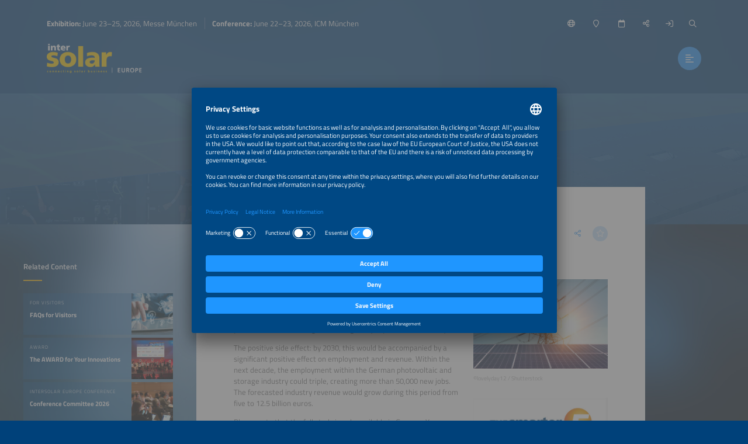

--- FILE ---
content_type: image/svg+xml
request_url: https://www.intersolar.de/media/image/693bf6258090990bdc162fe4/250
body_size: 4862
content:
<?xml version="1.0" encoding="UTF-8"?>
<svg id="Ebene_1" data-name="Ebene 1" xmlns="http://www.w3.org/2000/svg" viewBox="0 0 403.7 228.3">
  <g>
    <g>
      <path d="M82.2,165.2v-53.4c0-7.4-6-13.4-13.4-13.4H13.4c-7.4,0-13.4,6-13.4,13.4v53.4c0,5.1,2.8,9.5,7,11.8l1.6-9.1c7.1-5,13.1-9.3,18.3-13,5.1-3.7,9.3-7,12.7-9.9,3.3-2.9,5.8-5.5,7.4-7.8,1.6-2.3,2.4-4.6,2.4-6.9,0-3.8-1-6.5-3-8.1s-4.5-2.4-7.4-2.4-6.1.5-9.3,1.7c-3.2,1.1-6.1,2.4-8.7,3.8l1.9-16.9c3.3-1,6.7-1.8,10.2-2.4,3.5-.6,7.3-.9,11.3-.9,3.1,0,6.1.4,9.1,1.2s5.7,2,8,3.7c2.4,1.7,4.3,3.9,5.7,6.6,1.5,2.7,2.2,6,2.2,9.8,0,4.8-1,9.1-3.1,12.9-2.1,3.9-4.7,7.4-7.9,10.6-3.2,3.2-6.7,6.2-10.6,8.9-3.8,2.7-7.6,5.3-11.1,7.7v.2h26.3l-2.4,11.8h8.3c7.3.1,13.3-5.9,13.3-13.3" fill="#88cdd3"/>
      <path d="M336.3,78.2h21.2v-30.4h4.5c2,0,3.7.2,5.1.7s2.7,1.3,3.8,2.6c1.1,1.3,2.1,2.9,3.1,5.1,1,2.1,2,4.8,3,8.1l4.6,13.9h22.1l-7.8-20.9c-1-2.3-1.8-4.4-2.4-6.3-.6-1.9-1.3-3.5-2.1-4.9-.8-1.4-1.7-2.6-2.7-3.6s-2.4-1.7-4-2.1v-.3c5.2-1.2,9-3.4,11.5-6.7,2.5-3.3,3.8-7.5,3.8-12.7,0-3.3-.7-6.2-2-8.6s-3.2-4.4-5.5-6.1c-2.3-1.6-5.1-2.8-8.2-3.6-3.1-.8-6.4-1.2-9.9-1.2h-37.8v77h-.3ZM357.5,15.9h5.6c2.1,0,4,.1,5.9.3,1.9.2,3.5.6,4.9,1.2s2.5,1.5,3.4,2.6,1.3,2.6,1.3,4.3c0,2.2-.5,3.9-1.5,5.1s-2.2,2.1-3.7,2.6c-1.5.6-3.2.9-5,1-1.9.1-3.6.2-5.3.2h-5.6V15.9h0ZM267.7,78.2h57.3v-14.5h-36.1v-17.4h33v-14.5h-33v-15.8h34.9V1.4h-56.1v76.8h0ZM166.5,78.2h27.5l10.5-59h.2l11.3,59h27.2L261,1.4h-20.6l-10.4,59h-.2L218.6,1.4h-26.9l-10.7,59h-.2L170.5,1.4h-21.7l17.7,76.8ZM69.5,56.3c1.7,4.9,4.3,9.1,7.6,12.6,3.4,3.4,7.5,6.1,12.5,7.9,4.9,1.8,10.7,2.7,17.2,2.7s12.2-.9,17.2-2.7,9.2-4.5,12.5-7.9c3.4-3.5,5.9-7.6,7.6-12.6,1.7-4.9,2.6-10.4,2.6-16.5s-.9-11.7-2.6-16.6c-1.7-4.9-4.2-9.1-7.6-12.5-3.3-3.4-7.5-6-12.5-7.9-5-1.8-10.7-2.8-17.3-2.8s-12.3.9-17.3,2.8c-5,1.8-9.1,4.4-12.5,7.9-3.3,3.4-5.9,7.6-7.6,12.5-1.7,4.9-2.6,10.5-2.6,16.6.2,6.1,1,11.6,2.8,16.5M89.8,30.4c.7-3,1.7-5.6,3.2-7.8,1.4-2.2,3.3-4,5.6-5.3s5-2,8.2-2,5.9.7,8.2,2,4.1,3.1,5.6,5.3c1.4,2.2,2.5,4.8,3.2,7.8s1,6.1,1,9.4-.3,6.2-1,9.2-1.7,5.6-3.2,7.9c-1.4,2.3-3.3,4.1-5.6,5.4-2.3,1.4-5,2-8.2,2s-5.9-.7-8.2-2c-2.3-1.4-4.1-3.2-5.6-5.4-1.4-2.3-2.5-4.9-3.2-7.9s-1-6-1-9.2.3-6.5,1-9.4M.1,78.2h21.2v-26.8h8.2c10,0,17.7-2.2,23.3-6.5,5.6-4.4,8.3-10.4,8.3-18.2,0-8.7-2.9-15-8.7-19.1S37.6,1.5,25.4,1.5H.1v76.7ZM21.3,15.9h5.5c1.8,0,3.5.2,5.1.5s3,.9,4.2,1.7c1.2.8,2.1,1.9,2.8,3.2.7,1.3,1,3,1,4.9,0,2-.3,3.7-1,5-.7,1.4-1.6,2.5-2.8,3.3s-2.6,1.4-4.2,1.8c-1.6.3-3.3.5-5.1.5h-5.5V15.9Z" fill="#fff"/>
    </g>
    <path d="M357.1,178.6h46.6v-10.1h-34.7v-26.5h31.6v-10.1h-31.6v-23.5h34.7v-10.1h-46.6v80.3ZM350.1,98.3h-12.5l-26.4,70.2h-.2l-25.6-70.2h-13.3l31.3,80.3h14.8l31.9-80.3ZM253.3,178.6h11.9v-80.3h-11.9v80.3ZM185.9,178.6h11.9v-35.7h7.1c1.6,0,3,0,4.4.1,1.3.1,2.5.4,3.6.9s2.1,1.3,3.1,2.4c1,1.1,1.9,2.6,2.9,4.5l12.8,27.8h13.5l-15.7-32c-1.3-2.4-2.6-4.2-3.7-5.3s-2.6-2-4.4-2.7v-.2c2.4-.4,4.6-1.1,6.7-2.1s3.9-2.3,5.5-3.9c1.6-1.6,2.8-3.4,3.6-5.5.9-2.1,1.3-4.3,1.3-6.8,0-4.8-.9-8.7-2.7-11.5-1.8-2.8-4.2-5-7.3-6.6-3-1.5-6.5-2.5-10.3-3-3.9-.5-7.9-.7-12-.7h-20.4v80.3h.1ZM197.8,108.4h11.4c5.5,0,9.6,1.1,12.5,3.2,2.8,2.1,4.2,5,4.2,8.7,0,3.9-1.6,7-4.7,9.2s-7.6,3.3-13.3,3.3h-10.1v-24.4ZM108.7,178.6h24.6c6.8,0,13-.9,18.5-2.6s10.1-4.3,13.9-7.7c3.8-3.4,6.8-7.7,8.8-12.8,2.1-5.1,3.1-11,3.1-17.8,0-6.2-1.2-11.8-3.5-16.6-2.3-4.9-5.5-9-9.5-12.4s-8.7-6-14.1-7.8c-5.4-1.8-11.1-2.7-17.3-2.7h-24.6v80.4h.1ZM120.7,108.4h13.9c4.3,0,8.3.7,12,2s6.9,3.3,9.7,5.9c2.7,2.6,4.9,5.7,6.4,9.4,1.6,3.7,2.3,7.9,2.3,12.5,0,10.3-2.7,18-8.2,22.9-5.5,4.9-13.3,7.4-23.6,7.4h-12.5v-60.1h0Z" fill="#fff"/>
  </g>
  <path d="M387.7,227.8h16v-4.2h-10.6v-7.6h9.6v-4.2h-9.6v-6.7h10.5v-4.2h-15.9v26.9ZM361.5,227.8h5.4v-10.2h2.3c3,0,5.5-.6,7.4-2,2-1.3,3-3.5,3-6.6-.1-3.2-1.2-5.4-3.4-6.5-2.2-1.1-4.8-1.6-7.8-1.6h-6.8v26.9h-.1ZM366.9,205.1h1.9c1.4,0,2.7.3,3.6.9.5.3.8.7,1.1,1.3.3.5.4,1.2.4,2,0,1.5-.5,2.6-1.5,3.2s-2.2.9-3.6.8h-1.9v-8.2ZM333.4,207.6c1.2-2,3.1-3,5.8-3s4.6,1.1,5.8,3c1.2,1.9,1.7,4.1,1.7,6.6s-.6,4.8-1.7,6.7c-.6.9-1.3,1.7-2.3,2.2-1,.6-2.2.9-3.6.9-2.7,0-4.7-1.1-5.8-3.1-1.2-1.9-1.8-4.2-1.7-6.7,0-2.4.6-4.6,1.8-6.6M329.4,224.3c2.2,2.6,5.5,3.9,9.8,3.9,4.3-.1,7.6-1.4,9.9-4,2.2-2.5,3.3-5.9,3.4-10,0-4.2-1.1-7.5-3.4-10s-5.5-3.8-9.8-3.9c-4.3,0-7.6,1.3-9.8,3.8-2.3,2.5-3.4,5.8-3.4,10-.1,4.4,1,7.7,3.3,10.2M299.1,227.8h5.4v-11.2h1.7c1.1,0,1.9.2,2.5.6.5.4.9,1.2,1.3,2.2l3.2,8.4h6l-4.3-10.5c-.3-.6-.6-1.2-1.1-1.8-.5-.6-1.1-.9-1.8-1v-.1c1.7-.3,3.1-1,4.1-2.1,1-1.2,1.5-2.5,1.5-4.1,0-1.9-.4-3.3-1.1-4.3s-1.8-1.8-3-2.2c-1.2-.4-2.6-.7-4.1-.8h-10.3v26.9h0ZM304.5,205.1h3.9c.7.1,1.3.2,1.8.5.5.2,1,.6,1.4,1,.3.5.5,1.1.5,2,0,.8-.2,1.5-.5,2-.4.5-.8.9-1.4,1.1-.5.3-1.1.4-1.8.5-.7.1-1.4.2-2.1.2h-1.8v-7.3ZM266.9,218.1c.1,6.9,3.8,10.3,11,10.2,7.2.1,10.9-3.3,11-10.2v-17.2h-5.4v15.6c0,2.3-.4,4.1-1.2,5.5-.8,1.4-2.3,2.1-4.4,2.1s-3.5-.7-4.3-2.1c-.9-1.3-1.3-3.2-1.3-5.5v-15.6h-5.4v17.2h0ZM241.5,227.8h16v-4.2h-10.6v-7.6h9.6v-4.2h-9.6v-6.7h10.5v-4.2h-15.9v26.9Z" fill="#fff"/>
</svg>